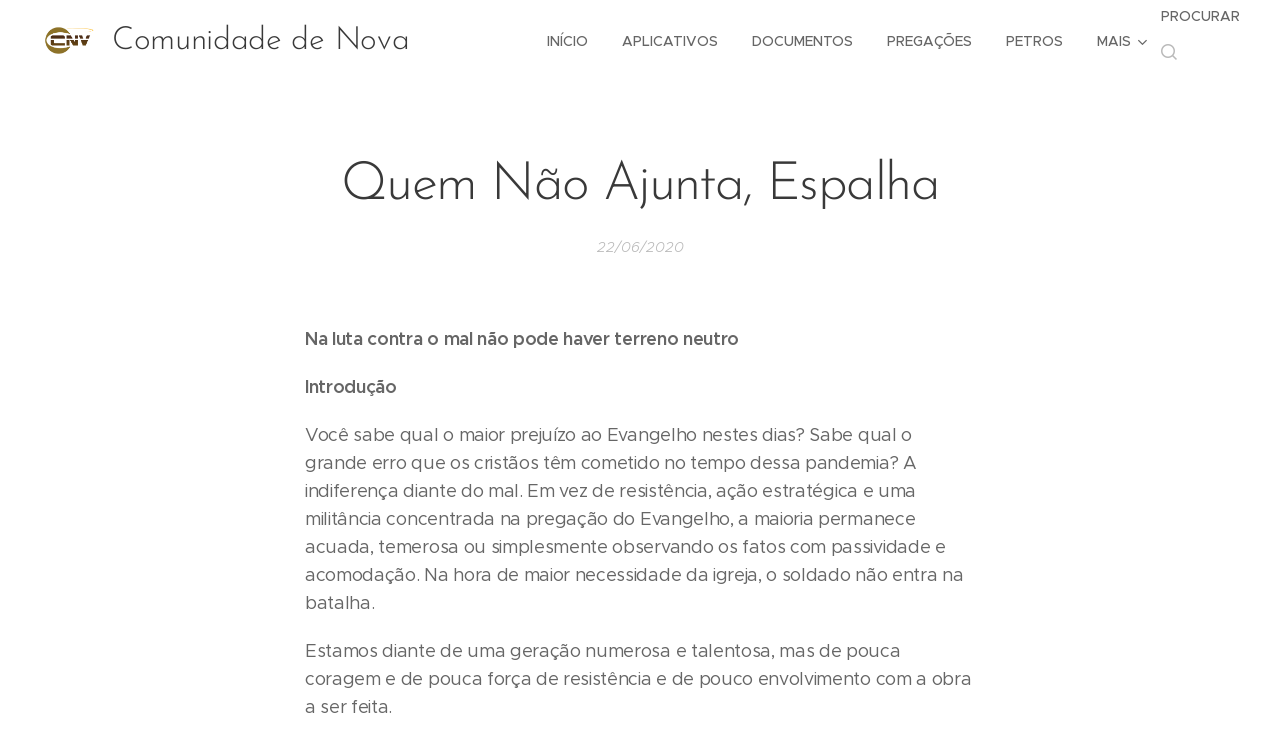

--- FILE ---
content_type: text/html; charset=UTF-8
request_url: https://www.novavida.net/l/quem-nao-ajunta-espalha/
body_size: 22229
content:
<!DOCTYPE html>
<html class="no-js" prefix="og: https://ogp.me/ns#" lang="pt-br">
<head><link rel="preconnect" href="https://duyn491kcolsw.cloudfront.net" crossorigin><link rel="preconnect" href="https://fonts.gstatic.com" crossorigin><meta charset="utf-8"><link rel="shortcut icon" href="https://244c70757b.clvaw-cdnwnd.com/17a2325d867ed6adc4bc9168beb910c1/200001633-f278bf278e/favicon3.ico?ph=244c70757b"><link rel="apple-touch-icon" href="https://244c70757b.clvaw-cdnwnd.com/17a2325d867ed6adc4bc9168beb910c1/200001633-f278bf278e/favicon3.ico?ph=244c70757b"><link rel="icon" href="https://244c70757b.clvaw-cdnwnd.com/17a2325d867ed6adc4bc9168beb910c1/200001633-f278bf278e/favicon3.ico?ph=244c70757b">
    <meta http-equiv="X-UA-Compatible" content="IE=edge">
    <title>Quem Não Ajunta, Espalha :: novavida</title>
    <meta name="viewport" content="width=device-width,initial-scale=1">
    <meta name="msapplication-tap-highlight" content="no">
    
    <link href="https://duyn491kcolsw.cloudfront.net/files/0r/0rk/0rklmm.css?ph=244c70757b" media="print" rel="stylesheet">
    <link href="https://duyn491kcolsw.cloudfront.net/files/2e/2e5/2e5qgh.css?ph=244c70757b" media="screen and (min-width:100000em)" rel="stylesheet" data-type="cq" disabled>
    <link rel="stylesheet" href="https://duyn491kcolsw.cloudfront.net/files/3b/3b5/3b5edh.css?ph=244c70757b"><link rel="stylesheet" href="https://duyn491kcolsw.cloudfront.net/files/2t/2tx/2txvmx.css?ph=244c70757b" media="screen and (min-width:37.5em)"><link rel="stylesheet" href="https://duyn491kcolsw.cloudfront.net/files/2v/2vp/2vpyx8.css?ph=244c70757b" data-wnd_color_scheme_file=""><link rel="stylesheet" href="https://duyn491kcolsw.cloudfront.net/files/34/34q/34qmjb.css?ph=244c70757b" data-wnd_color_scheme_desktop_file="" media="screen and (min-width:37.5em)" disabled=""><link rel="stylesheet" href="https://duyn491kcolsw.cloudfront.net/files/11/11j/11ja3o.css?ph=244c70757b" data-wnd_additive_color_file=""><link rel="stylesheet" href="https://duyn491kcolsw.cloudfront.net/files/1p/1pz/1pz926.css?ph=244c70757b" data-wnd_typography_file=""><link rel="stylesheet" href="https://duyn491kcolsw.cloudfront.net/files/1q/1qi/1qidly.css?ph=244c70757b" data-wnd_typography_desktop_file="" media="screen and (min-width:37.5em)" disabled=""><script>(()=>{let e=!1;const t=()=>{if(!e&&window.innerWidth>=600){for(let e=0,t=document.querySelectorAll('head > link[href*="css"][media="screen and (min-width:37.5em)"]');e<t.length;e++)t[e].removeAttribute("disabled");e=!0}};t(),window.addEventListener("resize",t),"container"in document.documentElement.style||fetch(document.querySelector('head > link[data-type="cq"]').getAttribute("href")).then((e=>{e.text().then((e=>{const t=document.createElement("style");document.head.appendChild(t),t.appendChild(document.createTextNode(e)),import("https://duyn491kcolsw.cloudfront.net/client/js.polyfill/container-query-polyfill.modern.js").then((()=>{let e=setInterval((function(){document.body&&(document.body.classList.add("cq-polyfill-loaded"),clearInterval(e))}),100)}))}))}))})()</script>
<link rel="preload stylesheet" href="https://duyn491kcolsw.cloudfront.net/files/2m/2m8/2m8msc.css?ph=244c70757b" as="style"><meta name="description" content="Na luta contra o mal não pode haver terreno neutro"><meta name="keywords" content=""><meta name="generator" content="Webnode 2"><meta name="apple-mobile-web-app-capable" content="no"><meta name="apple-mobile-web-app-status-bar-style" content="black"><meta name="format-detection" content="telephone=no">



<meta property="og:url" content="https://novavida.net/l/quem-nao-ajunta-espalha/"><meta property="og:title" content="Quem Não Ajunta, Espalha :: novavida"><meta property="og:type" content="article"><meta property="og:description" content="Na luta contra o mal não pode haver terreno neutro"><meta property="og:site_name" content="novavida"><meta property="og:image" content="https://244c70757b.clvaw-cdnwnd.com/17a2325d867ed6adc4bc9168beb910c1/200000067-59ed559ed8/700/ajuntar.jpg?ph=244c70757b"><meta property="og:article:published_time" content="2020-06-22T00:00:00+0200"><meta property="fb:app_id" content="225951590755638"><meta name="robots" content="index,follow"><link rel="canonical" href="https://www.novavida.net/l/quem-nao-ajunta-espalha/"><script>window.checkAndChangeSvgColor=function(c){try{var a=document.getElementById(c);if(a){c=[["border","borderColor"],["outline","outlineColor"],["color","color"]];for(var h,b,d,f=[],e=0,m=c.length;e<m;e++)if(h=window.getComputedStyle(a)[c[e][1]].replace(/\s/g,"").match(/^rgb[a]?\(([0-9]{1,3}),([0-9]{1,3}),([0-9]{1,3})/i)){b="";for(var g=1;3>=g;g++)b+=("0"+parseInt(h[g],10).toString(16)).slice(-2);"0"===b.charAt(0)&&(d=parseInt(b.substr(0,2),16),d=Math.max(16,d),b=d.toString(16)+b.slice(-4));f.push(c[e][0]+"="+b)}if(f.length){var k=a.getAttribute("data-src"),l=k+(0>k.indexOf("?")?"?":"&")+f.join("&");a.src!=l&&(a.src=l,a.outerHTML=a.outerHTML)}}}catch(n){}};</script><script>
		window._gtmDataLayer = window._gtmDataLayer || [];
		(function(w,d,s,l,i){w[l]=w[l]||[];w[l].push({'gtm.start':new Date().getTime(),event:'gtm.js'});
		var f=d.getElementsByTagName(s)[0],j=d.createElement(s),dl=l!='dataLayer'?'&l='+l:'';
		j.async=true;j.src='https://www.googletagmanager.com/gtm.js?id='+i+dl;f.parentNode.insertBefore(j,f);})
		(window,document,'script','_gtmDataLayer','GTM-542MMSL');</script></head>
<body class="l wt-blogpost ac-h ac-i ac-n l-default l-d-none b-btn-fr b-btn-s-m b-btn-dn b-btn-bw-1 img-d-n img-t-o img-h-z line-solid b-e-ds lbox-d c-s-n hn-tbg wnd-s-i  wnd-fe"><noscript>
				<iframe
				 src="https://www.googletagmanager.com/ns.html?id=GTM-542MMSL"
				 height="0"
				 width="0"
				 style="display:none;visibility:hidden"
				 >
				 </iframe>
			</noscript>

<div class="wnd-page l-page cs-gray ac-brick t-t-fs-m t-t-fw-m t-t-sp-n t-t-d-n t-s-fs-s t-s-fw-m t-s-sp-n t-s-d-n t-p-fs-m t-p-fw-m t-p-sp-n t-h-fs-s t-h-fw-m t-h-sp-n t-bq-fs-m t-bq-fw-m t-bq-sp-n t-bq-d-q t-btn-fw-l t-nav-fw-l t-pd-fw-s t-nav-tt-u">
    <div class="l-w t cf t-29">
        <div class="l-bg cf">
            <div class="s-bg-l">
                
                
            </div>
        </div>
        <header class="l-h cf">
            <div class="sw cf">
	<div class="sw-c cf"><section data-space="true" class="s s-hn s-hn-default wnd-mt-classic wnd-na-c logo-classic sc-none   wnd-w-wide wnd-nh-m hn-no-bg sc-w   wnd-nav-sticky menu-delimiters-doublepipe">
	<div class="s-w">
		<div class="s-o">

			<div class="s-bg">
                <div class="s-bg-l">
                    
                    
                </div>
			</div>

			<div class="h-w h-f wnd-fixed">

				<div class="n-l">
					<div class="s-c menu-nav">
						<div class="logo-block">
							<div class="b b-l logo logo-default logo-nb josefin-sans wnd-logo-with-text wnd-iar-1-1 logo-32 b-ls-l" id="wnd_LogoBlock_666341" data-wnd_mvc_type="wnd.fe.LogoBlock">
	<div class="b-l-c logo-content">
		<a class="b-l-link logo-link" href="/home/">

			<div class="b-l-image logo-image">
				<div class="b-l-image-w logo-image-cell">
                    <picture><source type="image/webp" srcset="https://244c70757b.clvaw-cdnwnd.com/17a2325d867ed6adc4bc9168beb910c1/200001150-b5349b534d/450/oficial.webp?ph=244c70757b 450w, https://244c70757b.clvaw-cdnwnd.com/17a2325d867ed6adc4bc9168beb910c1/200001150-b5349b534d/700/oficial.webp?ph=244c70757b 560w, https://244c70757b.clvaw-cdnwnd.com/17a2325d867ed6adc4bc9168beb910c1/200001150-b5349b534d/oficial.webp?ph=244c70757b 560w" sizes="(min-width: 600px) 450px, (min-width: 360px) calc(100vw * 0.8), 100vw" ><img src="https://244c70757b.clvaw-cdnwnd.com/17a2325d867ed6adc4bc9168beb910c1/200000015-a3783a3785/oficial.png?ph=244c70757b" alt="" width="560" height="420" class="wnd-logo-img" ></picture>
				</div>
			</div>

			

			<div class="b-l-br logo-br"></div>

			<div class="b-l-text logo-text-wrapper">
				<div class="b-l-text-w logo-text">
					<span class="b-l-text-c logo-text-cell">Comunidade de Nova Vida Vida</span>
				</div>
			</div>

		</a>
	</div>
</div>
						</div>

						<div id="menu-slider">
							<div id="menu-block">
								<nav id="menu"><div class="menu-font menu-wrapper">
	<a href="#" class="menu-close" rel="nofollow" title="Close Menu"></a>
	<ul role="menubar" aria-label="Menu" class="level-1">
		<li role="none" class="wnd-homepage">
			<a class="menu-item" role="menuitem" href="/home/"><span class="menu-item-text">Início</span></a>
			
		</li><li role="none">
			<a class="menu-item" role="menuitem" href="/aplicativos/"><span class="menu-item-text">Aplicativos</span></a>
			
		</li><li role="none">
			<a class="menu-item" role="menuitem" href="/documentos/"><span class="menu-item-text">Documentos</span></a>
			
		</li><li role="none">
			<a class="menu-item" role="menuitem" href="/estudos/"><span class="menu-item-text">Pregações</span></a>
			
		</li><li role="none">
			<a class="menu-item" role="menuitem" href="/petros/"><span class="menu-item-text">Petros</span></a>
			
		</li><li role="none">
			<a class="menu-item" role="menuitem" href="/podcast/"><span class="menu-item-text">Podcast</span></a>
			
		</li><li role="none">
			<a class="menu-item" role="menuitem" href="/projeto-filipe/"><span class="menu-item-text">Projeto Filipe</span></a>
			
		</li><li role="none">
			<a class="menu-item" role="menuitem" href="/radio/"><span class="menu-item-text">Rádio</span></a>
			
		</li><li role="none">
			<a class="menu-item" role="menuitem" href="/copia-de-estudos/"><span class="menu-item-text">Universidade da Fé</span></a>
			
		</li><li role="none">
			<a class="menu-item" role="menuitem" href="/detalhes/"><span class="menu-item-text">Detalhes</span></a>
			
		</li><li role="none">
			<a class="menu-item" role="menuitem" href="/fotos/"><span class="menu-item-text">Fotos</span></a>
			
		</li><li role="none">
			<a class="menu-item" role="menuitem" href="/membresia/"><span class="menu-item-text">Membresia</span></a>
			
		</li><li role="none">
			<a class="menu-item" role="menuitem" href="/super2025/"><span class="menu-item-text">Super2025</span></a>
			
		</li><li role="none">
			<a class="menu-item" role="menuitem" href="/contato/"><span class="menu-item-text">Contato</span></a>
			
		</li><li role="none">
			<a class="menu-item" role="menuitem" href="/doacao/"><span class="menu-item-text">Doação</span></a>
			
		</li>
	</ul>
	<span class="more-text">Mais</span>
</div></nav>
							</div>
						</div>

						<div class="cart-and-mobile">
							<div class="search">
    <div class="search-app"></div>
</div>
							

							<div id="menu-mobile">
								<a href="#" id="menu-submit"><span></span>Menu</a>
							</div>
						</div>

					</div>
				</div>

			</div>

		</div>
	</div>
</section></div>
</div>
        </header>
        <main class="l-m cf">
            <div class="sw cf">
	<div class="sw-c cf"><section data-space="true" class="s s-hm s-hm-bdh s-bdh cf sc-w   wnd-w-narrow wnd-s-normal wnd-h-auto wnd-nh-m wnd-p-cc hn-no-bg hn-default">
    <div class="s-w cf">
	    <div class="s-o cf">
	        <div class="s-bg cf">
                <div class="s-bg-l">
                    
                    
                </div>
	        </div>
	        <div class="h-c s-c cf">
		        <div class="s-bdh-c b b-s-l b-s-r b-cs cf">
			        <div class="s-bdh-w">
			            <h1 class="s-bdh-t"><div class="ld">
	<span class="ld-c">Quem Não Ajunta, Espalha</span>
</div></h1>
			            <span class="s-bdh-d"><div class="ld">
	<span class="ld-c">22/06/2020</span>
</div></span>
			        </div>
		        </div>
	        </div>
	    </div>
    </div>
</section><section class="s s-basic cf sc-w   wnd-w-narrow wnd-s-normal wnd-h-auto" data-wnd_brightness="0" data-wnd_last_section>
	<div class="s-w cf">
		<div class="s-o s-fs cf">
			<div class="s-bg cf">
				<div class="s-bg-l">
                    
					
				</div>
			</div>
			<div class="s-c s-fs cf">
				<div class="ez cf wnd-no-cols">
	<div class="ez-c"><div class="b b-text cf">
	<div class="b-c b-text-c b-s b-s-t60 b-s-b60 b-cs cf"><p id="wnd_TextBlock_784817_inner_0" data-wnd_is_separable="1" data-wnd_separable_index="0" data-wnd_separable_id="wnd_TextBlock_784817"><strong>Na luta contra o mal
não pode haver terreno neutro</strong></p><p id="wnd_TextBlock_784817_inner_1" data-wnd_is_separable="1" data-wnd_separable_index="1" data-wnd_separable_id="wnd_TextBlock_784817"><strong>Introdução</strong></p><p id="wnd_TextBlock_784817_inner_2" data-wnd_is_separable="1" data-wnd_separable_index="2" data-wnd_separable_id="wnd_TextBlock_784817">Você sabe qual o maior prejuízo ao Evangelho nestes
dias?  Sabe qual o grande erro que os
cristãos têm cometido no tempo dessa pandemia? A indiferença diante do mal. Em
vez de resistência, ação estratégica e uma militância concentrada na pregação
do Evangelho, a maioria permanece acuada, temerosa ou simplesmente observando
os fatos com passividade e acomodação.  Na
hora de maior necessidade da igreja, o soldado não entra na batalha.</p><p id="wnd_TextBlock_784817_inner_3" data-wnd_is_separable="1" data-wnd_separable_index="3" data-wnd_separable_id="wnd_TextBlock_784817">Estamos diante de uma geração numerosa e talentosa, mas de
pouca coragem e de pouca força de resistência e de pouco envolvimento com a
obra a ser feita.</p></div>
</div><div class="b-img b-img-default b b-s cf wnd-orientation-portrait wnd-type-image img-s-n" style="margin-left:34.71%;margin-right:34.71%;" id="wnd_ImageBlock_16052">
	<div class="b-img-w">
		<div class="b-img-c" style="padding-bottom:114.77%;text-align:center;">
            <picture><source type="image/webp" srcset="https://244c70757b.clvaw-cdnwnd.com/17a2325d867ed6adc4bc9168beb910c1/200001136-110ae110b1/450/ajuntar.webp?ph=244c70757b 392w, https://244c70757b.clvaw-cdnwnd.com/17a2325d867ed6adc4bc9168beb910c1/200001136-110ae110b1/700/ajuntar.webp?ph=244c70757b 610w, https://244c70757b.clvaw-cdnwnd.com/17a2325d867ed6adc4bc9168beb910c1/200001136-110ae110b1/ajuntar.webp?ph=244c70757b 1022w" sizes="100vw" ><img id="wnd_ImageBlock_16052_img" src="https://244c70757b.clvaw-cdnwnd.com/17a2325d867ed6adc4bc9168beb910c1/200000067-59ed559ed8/ajuntar.jpg?ph=244c70757b" alt="" width="1022" height="1173" loading="lazy" style="top:0%;left:0%;width:100%;height:100%;position:absolute;" ></picture>
			</div>
		
	</div>
</div><div class="b b-text cf">
	<div class="b-c b-text-c b-s b-s-t60 b-s-b60 b-cs cf"><p><br></p><p>Continuo afirmando...</p><p><em>O que mais me incomoda não são os gritos do Inferno, mas o silêncio da
igreja. O que mais me angustia não é o avanço das trevas, mas a inércia da
igreja. <strong>Benneden</strong></em></p><p>Onde estão os homens de bem? Onde estão os profetas do
SENHOR? Onde estão os valentes guerreiros da fé?</p><p>Em Apocalipse 3:16, há uma séria advertência de Jesus aos que
vivem na indiferença: "Porque não és frio nem quente, vomitar-te-ei da minha boca".</p><p>Não podemos ser silenciosos e nem acomodados enquanto o mal
avança a passos gigantescos destruindo os marcos da igreja de Cristo. Não
podemos permanecer acomodados com o sistema vigente. Algo precisa ser feito.</p><p>Aqueles que nada fazem contra o mal, na verdade, participam
dele por meio da omissão, do silêncio e da acomodação.</p><p>Na luta contra o mal não pode haver terreno neutro. </p><p><em>Aquele que não é por
mim é contra mim e aquele que não ajunta comigo, espalha. (Mt 12: 30).</em></p><p>É lamentável a vida de um homem que se torna absolutamente acomodado
com a situação ao redor e satisfeito com as suas ações, ao ponto de não restar nenhum
desejo de fazer algo relevante em prol do Reino de Deus. </p><p>O que você fez para Deus durante esse tempo de pandemia?</p><p>Que atos de misericórdia e sacrifícios você fez?</p><p>Tome uma posição! Faça algo.</p><p>Onde estão os homens que têm a coragem e a disposição de
Josué?</p><p>Nada é mais prejudicial para a igreja comprada pelo sangue do
Senhor do que para os homens de bem não fazerem nada no combate ao erro e ao
mal. </p><ul><li>Será
que os homens de bem estão "lutando fervorosamente pela fé que foi de uma vez
por todas entregue aos santos" (Judas 3)?</li><li>Será
que os homens de bem calarão a boca daqueles que "subvertem famílias inteiras, ensinando
coisas que não deveriam, por uma causa desonesta" (Tt 1:11).</li><li>Será
que homens de bem serão capazes de dizer: "Eu lutei bem, terminei minha missão,
guardei a fé: A partir de então me foi apresentada uma coroa de justiça, que o
Senhor, o justo juiz, me darei naquele dia: e não somente a mim, mas a todos os
que amam o seu aparecimento "(2 Tim. 4: 7-8)?</li></ul><p>Estaremos ociosos enquanto o comunismo infiltra-se na igreja,
ou estaremos na resistência? </p><p>"Então procurei um homem entre eles que fizesse um muro, e ficasse
na brecha diante de Mim em favor da terra que eu não deveria destruí-lo; mas
não encontrei ninguém "(Eze. 22:30). </p><p>E Hoje? Será que o ETERNO Deus, o Todo-Poderoso encontrará um
homem que fique na brecha da intercessão e mantenha sua base na verdade - e
somente na verdade? </p><p>Aqueles que nada fazem contra o mal, na verdade, participam
dele por meio do silêncio e da acomodação.</p><p>Amado, fé sem obras é como "conhecimento sem a prática" -
isso é imputado ao homem como um pecado de omissão. </p><p>A
transgressão  à Lei de Deus acontece de
duas formas:</p><ul><li>Pecado de Omissão
- Não fazer o que é da vontade de Deus - Desobediência, independência,
insubmissão, desprezo, inércia, acomodação e todas as suas ramificações;</li><li>Pecado de
Comissão - Fazer o que Deus proíbe - Rebelião, desobediência, oposição e todas
as suas ramificações.</li></ul><p><strong>Por que a acomodação é tão perigosa
para o crente?</strong></p><ul><li>Porque  ela nos deixa preguiçosos, indiferentes,
parados, espiritualmente apagados e fora da batalha;</li><li>Porque  ela nos deixa desatentos e enfraquecidos; perdemos espaço para o inimigo e passamos a ter uma vida espiritual medíocre;</li><li>Porque ela nos deixa conformados com
a situação;</li><li>Porque perdemos os galardões que Deus
tem preparado para nós na sua vinda gloriosa.</li></ul><p><em>Importa que façamos as
obras daquele que me enviou, enquanto é dia; vem a noite, quando ninguém pode
trabalhar. Jo 9:4</em></p><p><strong>Deus Desperta o Acomodado</strong></p><p>"Levanta-te
dentre os mortos" - Ef 5:14</p><ul><li>Deus vê o acomodado "inerte, parado,
morto" dentro de uma cova.</li><li>Deus desperta, convoca... Não é do
interesse de Jesus que os seus discípulos fiquem dormindo em tempo de batalha.</li></ul><p><em>I Tessalonicenses 5:6 -
não durmamos, pois, como os demais, antes vigiemos e sejamos sóbrios.</em></p><p>Cova é lugar de mortos, preparado para mortos e não para
crentes vivos em Jesus Cristo. É preciso  despertar-se urgentemente e sair dessa
condição de morto: parado, acomodado, indiferente ao avanço do mal. </p><p><strong>O Sair da Acomodação Traz Bênção</strong></p><p>"E Cristo te
iluminará". Ef 5:14; João 15:5. I João 2:27.</p><p>Quem obedece
ao despertamento de Deus e sai da cova, tem a promessa de receber a
"iluminação", o entendimento, a revelação divina.</p><ul><li>Assim despertados somos abençoados
com o entendimento que vem de Deus.</li><li>Assim despertados podemos despertar
outros.</li><li>Assim despertados podemos trabalhar
para Deus.</li><li>Assim despertados podemos pregar o
Evangelho.</li><li>Assim despertados podemos aguardar a
vinda Jesus, orando, vigiando e trabalhando, sabendo que estaremos preparados
para receber o REI.</li></ul><p>Não sabe por onde começar? Simplesmente saia da cova.
Levante-se e com o que Deus lhe Deus (e você sabe o que é) comece a trabalhar;
faça alguma coisa relevante em prol do Reino de Deus. </p><p><strong>Conclusão</strong></p><p>Mão no Arado
porque há muito que fazer!</p><p>Saia da Inércia, resista ao mal que avança, envolva-se na
Obra. Faça Valer a Pena a sua vida. </p><p><em>"Portanto, meus amados
irmãos, sede firmes e constantes, sempre abundantes na obra do Senhor, sabendo
que o vosso trabalho não é vão no Senhor" (1 Coríntios 15:58). </em></p><p>Saia da plateia entre em cena e faça acontecer.</p><p>Lembre-se: </p><p>
























































</p><p><em>Na luta contra o mal
não pode haver terreno neutro. Aquele que não é por mim é contra mim e aquele
que não ajunta comigo, espalha. (Mt 12: 30s).</em></p></div>
</div></div>
</div>
			</div>
		</div>
	</div>
</section></div>
</div>
<div class="s-bdf b-s b-s-t200 b-cs " data-wnd_social_buttons="true">
	<div class="s-bdf-share b-s-b200"><div id="fb-root"></div><script src="https://connect.facebook.net/pt_BR/sdk.js#xfbml=1&amp;version=v5.0&amp;appId=225951590755638&amp;autoLogAppEvents=1" async defer crossorigin="anonymous"></script><div style="margin-right: 20px" class="fb-share-button" data-href="https://www.novavida.net/l/quem-nao-ajunta-espalha/" data-layout="button" data-size="large"><a class="fb-xfbml-parse-ignore" target="_blank" href="https://www.facebook.com/sharer/sharer.php?u=https%3A%2F%2Fwww.novavida.net%2Fl%2Fquem-nao-ajunta-espalha%2F&amp;src=sdkpreparse">Share</a></div><a href="https://twitter.com/share" class="twitter-share-button" data-size="large">Tweet</a><script>window.twttr=function(t,e,r){var n,i=t.getElementsByTagName(e)[0],w=window.twttr||{};return t.getElementById(r)?w:((n=t.createElement(e)).id=r,n.src="https://platform.twitter.com/widgets.js",i.parentNode.insertBefore(n,i),w._e=[],w.ready=function(t){w._e.push(t)},w)}(document,"script","twitter-wjs");</script></div>
	<div class="s-bdf-comments"><div id="wnd-fb-comments" class="fb-comments" data-href="https://www.novavida.net/l/quem-nao-ajunta-espalha/" data-numposts="5" data-colorscheme="light"></div></div>
	<div class="s-bdf-html"></div>
</div>

        </main>
        <footer class="l-f cf">
            <div class="sw cf">
	<div class="sw-c cf"><section data-wn-border-element="s-f-border" class="s s-f s-f-basic s-f-simple sc-d   wnd-w-narrow wnd-s-higher">
	<div class="s-w">
		<div class="s-o">
			<div class="s-bg">
                <div class="s-bg-l">
                    
                    
                </div>
			</div>
			<div class="s-c s-f-l-w s-f-border">
				<div class="s-f-l b-s b-s-t0 b-s-b0">
					<div class="s-f-l-c s-f-l-c-first">
						<div class="s-f-cr"><span class="it b link">
	<span class="it-c">© 2020 www.novavidanet.com / Espiritualidade &amp; Excelência</span>
</span></div>
						<div class="s-f-sf">
                            <span class="sf b">
<span class="sf-content sf-c link">Desenvolvido por <a href="https://www.webnode.com.br/?utm_source=text&amp;utm_medium=footer&amp;utm_content=wnd2&amp;utm_campaign=signature" rel="nofollow" target="_blank">Webnode</a></span>
</span>
                            
                            
                            
                            
                        </div>
					</div>
					<div class="s-f-l-c s-f-l-c-last">
						<div class="s-f-lang lang-select cf">
	
</div>
					</div>
                    <div class="s-f-l-c s-f-l-c-currency">
                        <div class="s-f-ccy ccy-select cf">
	
</div>
                    </div>
				</div>
			</div>
		</div>
	</div>
</section></div>
</div>
        </footer>
    </div>
    
</div>


<script src="https://duyn491kcolsw.cloudfront.net/files/10/10q/10qvh4.js?ph=244c70757b" crossorigin="anonymous" type="module"></script><script>document.querySelector(".wnd-fe")&&[...document.querySelectorAll(".c")].forEach((e=>{const t=e.querySelector(".b-text:only-child");t&&""===t.querySelector(".b-text-c").innerText&&e.classList.add("column-empty")}))</script>


<script src="https://duyn491kcolsw.cloudfront.net/client.fe/js.compiled/lang.pt-br.2038.js?ph=244c70757b" crossorigin="anonymous"></script><script src="https://duyn491kcolsw.cloudfront.net/client.fe/js.compiled/compiled.multi.2-2152.js?ph=244c70757b" crossorigin="anonymous"></script><script>var wnd = wnd || {};wnd.$data = {"image_content_items":{"wnd_ThumbnailBlock_636699":{"id":"wnd_ThumbnailBlock_636699","type":"wnd.pc.ThumbnailBlock"},"wnd_Section_default_99139":{"id":"wnd_Section_default_99139","type":"wnd.pc.Section"},"wnd_ImageBlock_16052":{"id":"wnd_ImageBlock_16052","type":"wnd.pc.ImageBlock"},"wnd_LogoBlock_666341":{"id":"wnd_LogoBlock_666341","type":"wnd.pc.LogoBlock"},"wnd_FooterSection_footer_657993":{"id":"wnd_FooterSection_footer_657993","type":"wnd.pc.FooterSection"}},"svg_content_items":{"wnd_ImageBlock_16052":{"id":"wnd_ImageBlock_16052","type":"wnd.pc.ImageBlock"},"wnd_LogoBlock_666341":{"id":"wnd_LogoBlock_666341","type":"wnd.pc.LogoBlock"}},"content_items":[],"eshopSettings":{"ESHOP_SETTINGS_DISPLAY_ADDITIONAL_VAT":false,"ESHOP_SETTINGS_DISPLAY_PRICE_WITHOUT_VAT":false,"ESHOP_SETTINGS_DISPLAY_SHIPPING_COST":false},"project_info":{"isMultilanguage":false,"isMulticurrency":false,"eshop_tax_enabled":"1","country_code":"","contact_state":"","eshop_tax_type":"VAT","eshop_discounts":true,"graphQLURL":"https:\/\/novavida.net\/servers\/graphql\/","iubendaSettings":{"cookieBarCode":"","cookiePolicyCode":"","privacyPolicyCode":"","termsAndConditionsCode":""}}};</script><script>wnd.$system = {"fileSystemType":"aws_s3","localFilesPath":"https:\/\/www.novavida.net\/_files\/","awsS3FilesPath":"https:\/\/244c70757b.clvaw-cdnwnd.com\/17a2325d867ed6adc4bc9168beb910c1\/","staticFiles":"https:\/\/duyn491kcolsw.cloudfront.net\/files","isCms":false,"staticCDNServers":["https:\/\/duyn491kcolsw.cloudfront.net\/"],"fileUploadAllowExtension":["jpg","jpeg","jfif","png","gif","bmp","ico","svg","webp","tiff","pdf","doc","docx","ppt","pptx","pps","ppsx","odt","xls","xlsx","txt","rtf","mp3","wma","wav","ogg","amr","flac","m4a","3gp","avi","wmv","mov","mpg","mkv","mp4","mpeg","m4v","swf","gpx","stl","csv","xml","txt","dxf","dwg","iges","igs","step","stp"],"maxUserFormFileLimit":4194304,"frontendLanguage":"pt-br","backendLanguage":"pt-br","frontendLanguageId":"1","page":{"id":50000001,"identifier":"l","template":{"id":200000588,"styles":{"typography":"t-29_new","scheme":"cs-gray","additiveColor":"ac-brick","acHeadings":true,"acSubheadings":false,"acIcons":true,"acOthers":false,"imageStyle":"img-d-n","imageHover":"img-h-z","imageTitle":"img-t-o","buttonStyle":"b-btn-fr","buttonSize":"b-btn-s-m","buttonDecoration":"b-btn-dn","buttonBorders":"b-btn-bw-1","lineStyle":"line-solid","lightboxStyle":"lbox-d","background":{"default":null},"backgroundSettings":{"default":""},"eshopGridItemStyle":"b-e-ds","eshopGridItemAlign":"b-e-c","columnSpaces":"c-s-n","acMenu":true,"layoutType":"l-default","layoutDecoration":"l-d-none","formStyle":"default","menuType":"","menuStyle":"menu-delimiters-doublepipe","sectionWidth":"wnd-w-narrow","sectionSpace":"wnd-s-normal","typoTitleSizes":"t-t-fs-m","typoTitleWeights":"t-t-fw-m","typoTitleSpacings":"t-t-sp-n","typoTitleDecorations":"t-t-d-n","typoHeadingSizes":"t-h-fs-s","typoHeadingWeights":"t-h-fw-m","typoHeadingSpacings":"t-h-sp-n","typoSubtitleSizes":"t-s-fs-s","typoSubtitleWeights":"t-s-fw-m","typoSubtitleSpacings":"t-s-sp-n","typoSubtitleDecorations":"t-s-d-n","typoParagraphSizes":"t-p-fs-m","typoParagraphWeights":"t-p-fw-m","typoParagraphSpacings":"t-p-sp-n","typoBlockquoteSizes":"t-bq-fs-m","typoBlockquoteWeights":"t-bq-fw-m","typoBlockquoteSpacings":"t-bq-sp-n","typoBlockquoteDecorations":"t-bq-d-q","buttonWeight":"t-btn-fw-l","menuWeight":"t-nav-fw-l","productWeight":"t-pd-fw-s","searchStyle":"wnd-s-i","menuTextTransform":"t-nav-tt-u","headerBarStyle":"","headerType":"one_claim"}},"layout":"blog_detail","name":"Quem N\u00e3o Ajunta, Espalha","html_title":null,"language":"pt-br","langId":1,"isHomepage":false,"meta_description":null,"meta_keywords":null,"header_code":null,"footer_code":null,"styles":null,"countFormsEntries":[]},"listingsPrefix":"\/l\/","productPrefix":"\/p\/","cartPrefix":"\/cart\/","checkoutPrefix":"\/checkout\/","searchPrefix":"\/search\/","isCheckout":false,"isEshop":false,"hasBlog":true,"isProductDetail":false,"isListingDetail":true,"listing_page":{"id":200000015,"template_id":50000000,"link":"\/blog\/","identifier":"quem-nao-ajunta-espalha"},"hasEshopAnalytics":false,"gTagId":null,"gAdsId":null,"format":{"be":{"DATE_TIME":{"mask":"%d\/%m\/%Y %H:%M","regexp":"^(((0?[1-9]|[1,2][0-9]|3[0,1])\\\/(0?[1-9]|1[0-2])\\\/[0-9]{1,4})(( [0-1][0-9]| 2[0-3]):[0-5][0-9])?|(([0-9]{4}(0[1-9]|1[0-2])(0[1-9]|[1,2][0-9]|3[0,1])(0[0-9]|1[0-9]|2[0-3])[0-5][0-9][0-5][0-9])))?$"},"DATE":{"mask":"%d\/%m\/%Y","regexp":"^((0?[1-9]|[1,2][0-9]|3[0,1])\\\/(0?[1-9]|1[0-2])\\\/[0-9]{1,4})$"},"CURRENCY":{"mask":{"point":",","thousands":".","decimals":2,"mask":"%s","zerofill":true}}},"fe":{"DATE_TIME":{"mask":"%d\/%m\/%Y %H:%M","regexp":"^(((0?[1-9]|[1,2][0-9]|3[0,1])\\\/(0?[1-9]|1[0-2])\\\/[0-9]{1,4})(( [0-1][0-9]| 2[0-3]):[0-5][0-9])?|(([0-9]{4}(0[1-9]|1[0-2])(0[1-9]|[1,2][0-9]|3[0,1])(0[0-9]|1[0-9]|2[0-3])[0-5][0-9][0-5][0-9])))?$"},"DATE":{"mask":"%d\/%m\/%Y","regexp":"^((0?[1-9]|[1,2][0-9]|3[0,1])\\\/(0?[1-9]|1[0-2])\\\/[0-9]{1,4})$"},"CURRENCY":{"mask":{"point":",","thousands":".","decimals":2,"mask":"%s","zerofill":true}}}},"e_product":null,"listing_item":{"id":200000522,"name":"Quem N\u00e3o Ajunta, Espalha","identifier":"quem-nao-ajunta-espalha","date":"20200622000000","meta_description":null,"meta_keywords":null,"html_title":null,"styles":null,"content_items":{"wnd_PerexBlock_379487":{"type":"wnd.pc.PerexBlock","id":"wnd_PerexBlock_379487","context":"page","text":"\u003Cp\u003E\u003Cstrong\u003ENa luta contra o mal n\u00e3o pode haver terreno neutro\u003C\/strong\u003E\u003C\/p\u003E"},"wnd_ThumbnailBlock_636699":{"type":"wnd.pc.ThumbnailBlock","id":"wnd_ThumbnailBlock_636699","context":"page","style":{"background":{"default":{"default":"wnd-background-image"}},"backgroundSettings":{"default":{"default":{"id":200000067,"src":"200000067-59ed559ed8\/ajuntar.jpg","dataType":"filesystem_files","width":1022,"height":1173,"mediaType":"myImages","mime":"image\/jpeg","alternatives":{"image\/webp":{"id":200001136,"src":"200001136-110ae110b1\/ajuntar.webp","dataType":"filesystem_files","width":"1022","height":"1173","mime":"image\/webp"}}}}}},"refs":{"filesystem_files":[{"filesystem_files.id":200000067}]}},"wnd_SectionWrapper_879515":{"type":"wnd.pc.SectionWrapper","id":"wnd_SectionWrapper_879515","context":"page","content":["wnd_BlogDetailHeaderSection_blog_detail_header_201909","wnd_Section_default_99139"]},"wnd_BlogDetailHeaderSection_blog_detail_header_201909":{"id":"wnd_BlogDetailHeaderSection_blog_detail_header_201909","type":"wnd.pc.BlogDetailHeaderSection","contentIdentifier":"blog_detail_header","context":"page","content":{"default":["wnd_ListingDataBlock_796429","wnd_ListingDataBlock_631575"],"default_box":["wnd_ListingDataBlock_796429","wnd_ListingDataBlock_631575"]},"contentMap":{"wnd.pc.ListingDataBlock":{"name":"wnd_ListingDataBlock_796429","date":"wnd_ListingDataBlock_631575"}},"style":{"sectionColor":{"default":"sc-w"},"sectionWidth":{"default":"wnd-w-narrow"},"sectionSpace":{"default":"wnd-s-normal"},"sectionHeight":{"default":"wnd-h-auto"},"sectionPosition":{"default":"wnd-p-cc"}},"variant":{"default":"default"}},"wnd_StyledInlineTextBlock_675446":{"type":"wnd.pc.StyledInlineTextBlock","id":"wnd_StyledInlineTextBlock_675446","context":"page","code":"{PAGE_NAME}","style":{"class":"","cssClasses":{"color":"claim-borders claim-nb","fontSize":"","fontFamily":"brandon-grotesque","size":"claim-80"}}},"wnd_StyledInlineTextBlock_875307":{"type":"wnd.pc.StyledInlineTextBlock","id":"wnd_StyledInlineTextBlock_875307","context":"page","code":"Enter subtitle here","style":{"class":"","cssClasses":{"color":"claim-default claim-nb","fontSize":"","fontFamily":"proxima-nova","size":"claim-18"}}},"wnd_ListingDataBlock_796429":{"type":"wnd.pc.ListingDataBlock","id":"wnd_ListingDataBlock_796429","context":"page","refDataType":"listing_items","refDataKey":"listing_items.name","refDataId":200000078},"wnd_ListingDataBlock_631575":{"type":"wnd.pc.ListingDataBlock","id":"wnd_ListingDataBlock_631575","context":"page","refDataType":"listing_items","refDataKey":"listing_items.date","refDataId":200000078},"wnd_Section_default_99139":{"type":"wnd.pc.Section","contentIdentifier":"default","id":"wnd_Section_default_99139","context":"page","content":{"default":["wnd_EditZone_427667"],"default_box":["wnd_EditZone_427667"]},"contentMap":{"wnd.pc.EditZone":{"master-01":"wnd_EditZone_427667"}},"style":{"sectionColor":{"default":"sc-w"},"sectionWidth":{"default":"wnd-w-narrow"},"sectionSpace":{"default":"wnd-s-normal"},"sectionHeight":{"default":"wnd-h-auto"},"sectionPosition":{"default":"wnd-p-cc"}},"variant":{"default":"default"}},"wnd_EditZone_427667":{"type":"wnd.pc.EditZone","id":"wnd_EditZone_427667","context":"page","content":["wnd_TextBlock_784817","wnd_ImageBlock_16052","wnd_TextBlock_35699"]},"wnd_TextBlock_784817":{"type":"wnd.pc.TextBlock","id":"wnd_TextBlock_784817","context":"page","code":"\u003Cp id=\u0022wnd_TextBlock_784817_inner_0\u0022 data-wnd_is_separable=\u00221\u0022 data-wnd_separable_index=\u00220\u0022 data-wnd_separable_id=\u0022wnd_TextBlock_784817\u0022\u003E\u003Cstrong\u003ENa luta contra o mal\nn\u00e3o pode haver terreno neutro\u003C\/strong\u003E\u003C\/p\u003E\u003Cp id=\u0022wnd_TextBlock_784817_inner_1\u0022 data-wnd_is_separable=\u00221\u0022 data-wnd_separable_index=\u00221\u0022 data-wnd_separable_id=\u0022wnd_TextBlock_784817\u0022\u003E\u003Cstrong\u003EIntrodu\u00e7\u00e3o\u003C\/strong\u003E\u003C\/p\u003E\u003Cp id=\u0022wnd_TextBlock_784817_inner_2\u0022 data-wnd_is_separable=\u00221\u0022 data-wnd_separable_index=\u00222\u0022 data-wnd_separable_id=\u0022wnd_TextBlock_784817\u0022\u003EVoc\u00ea sabe qual o maior preju\u00edzo ao Evangelho nestes\ndias?  Sabe qual o grande erro que os\ncrist\u00e3os t\u00eam cometido no tempo dessa pandemia? A indiferen\u00e7a diante do mal. Em\nvez de resist\u00eancia, a\u00e7\u00e3o estrat\u00e9gica e uma milit\u00e2ncia concentrada na prega\u00e7\u00e3o\ndo Evangelho, a maioria permanece acuada, temerosa ou simplesmente observando\nos fatos com passividade e acomoda\u00e7\u00e3o.  Na\nhora de maior necessidade da igreja, o soldado n\u00e3o entra na batalha.\u003C\/p\u003E\u003Cp id=\u0022wnd_TextBlock_784817_inner_3\u0022 data-wnd_is_separable=\u00221\u0022 data-wnd_separable_index=\u00223\u0022 data-wnd_separable_id=\u0022wnd_TextBlock_784817\u0022\u003EEstamos diante de uma gera\u00e7\u00e3o numerosa e talentosa, mas de\npouca coragem e de pouca for\u00e7a de resist\u00eancia e de pouco envolvimento com a\nobra a ser feita.\u003C\/p\u003E"},"wnd_TextBlock_35699":{"id":"wnd_TextBlock_35699","context":"page","code":"\u003Cp\u003E\u003Cbr\u003E\u003C\/p\u003E\u003Cp\u003EContinuo afirmando...\u003C\/p\u003E\u003Cp\u003E\u003Cem\u003EO que mais me incomoda n\u00e3o s\u00e3o os gritos do Inferno, mas o sil\u00eancio da\nigreja. O que mais me angustia n\u00e3o \u00e9 o avan\u00e7o das trevas, mas a in\u00e9rcia da\nigreja. \u003Cstrong\u003EBenneden\u003C\/strong\u003E\u003C\/em\u003E\u003C\/p\u003E\u003Cp\u003EOnde est\u00e3o os homens de bem? Onde est\u00e3o os profetas do\nSENHOR? Onde est\u00e3o os valentes guerreiros da f\u00e9?\u003C\/p\u003E\u003Cp\u003EEm Apocalipse 3:16, h\u00e1 uma s\u00e9ria advert\u00eancia de Jesus aos que\nvivem na indiferen\u00e7a: \u0022Porque n\u00e3o \u00e9s frio nem quente, vomitar-te-ei da minha boca\u0022.\u003C\/p\u003E\u003Cp\u003EN\u00e3o podemos ser silenciosos e nem acomodados enquanto o mal\navan\u00e7a a passos gigantescos destruindo os marcos da igreja de Cristo. N\u00e3o\npodemos permanecer acomodados com o sistema vigente. Algo precisa ser feito.\u003C\/p\u003E\u003Cp\u003EAqueles que nada fazem contra o mal, na verdade, participam\ndele por meio da omiss\u00e3o, do sil\u00eancio e da acomoda\u00e7\u00e3o.\u003C\/p\u003E\u003Cp\u003ENa luta contra o mal n\u00e3o pode haver terreno neutro. \u003C\/p\u003E\u003Cp\u003E\u003Cem\u003EAquele que n\u00e3o \u00e9 por\nmim \u00e9 contra mim e aquele que n\u00e3o ajunta comigo, espalha. (Mt 12: 30).\u003C\/em\u003E\u003C\/p\u003E\u003Cp\u003E\u00c9 lament\u00e1vel a vida de um homem que se torna absolutamente acomodado\ncom a situa\u00e7\u00e3o ao redor e satisfeito com as suas a\u00e7\u00f5es, ao ponto de n\u00e3o restar nenhum\ndesejo de fazer algo relevante em prol do Reino de Deus. \u003C\/p\u003E\u003Cp\u003EO que voc\u00ea fez para Deus durante esse tempo de pandemia?\u003C\/p\u003E\u003Cp\u003EQue atos de miseric\u00f3rdia e sacrif\u00edcios voc\u00ea fez?\u003C\/p\u003E\u003Cp\u003ETome uma posi\u00e7\u00e3o! Fa\u00e7a algo.\u003C\/p\u003E\u003Cp\u003EOnde est\u00e3o os homens que t\u00eam a coragem e a disposi\u00e7\u00e3o de\nJosu\u00e9?\u003C\/p\u003E\u003Cp\u003ENada \u00e9 mais prejudicial para a igreja comprada pelo sangue do\nSenhor do que para os homens de bem n\u00e3o fazerem nada no combate ao erro e ao\nmal. \u003C\/p\u003E\u003Cul\u003E\u003Cli\u003ESer\u00e1\nque os homens de bem est\u00e3o \u0022lutando fervorosamente pela f\u00e9 que foi de uma vez\npor todas entregue aos santos\u0022 (Judas 3)?\u003C\/li\u003E\u003Cli\u003ESer\u00e1\nque os homens de bem calar\u00e3o a boca daqueles que \u0022subvertem fam\u00edlias inteiras, ensinando\ncoisas que n\u00e3o deveriam, por uma causa desonesta\u0022 (Tt 1:11).\u003C\/li\u003E\u003Cli\u003ESer\u00e1\nque homens de bem ser\u00e3o capazes de dizer: \u0022Eu lutei bem, terminei minha miss\u00e3o,\nguardei a f\u00e9: A partir de ent\u00e3o me foi apresentada uma coroa de justi\u00e7a, que o\nSenhor, o justo juiz, me darei naquele dia: e n\u00e3o somente a mim, mas a todos os\nque amam o seu aparecimento \u0022(2 Tim. 4: 7-8)?\u003C\/li\u003E\u003C\/ul\u003E\u003Cp\u003EEstaremos ociosos enquanto o comunismo infiltra-se na igreja,\nou estaremos na resist\u00eancia? \u003C\/p\u003E\u003Cp\u003E\u0022Ent\u00e3o procurei um homem entre eles que fizesse um muro, e ficasse\nna brecha diante de Mim em favor da terra que eu n\u00e3o deveria destru\u00ed-lo; mas\nn\u00e3o encontrei ningu\u00e9m \u0022(Eze. 22:30). \u003C\/p\u003E\u003Cp\u003EE Hoje? Ser\u00e1 que o ETERNO Deus, o Todo-Poderoso encontrar\u00e1 um\nhomem que fique na brecha da intercess\u00e3o e mantenha sua base na verdade - e\nsomente na verdade? \u003C\/p\u003E\u003Cp\u003EAqueles que nada fazem contra o mal, na verdade, participam\ndele por meio do sil\u00eancio e da acomoda\u00e7\u00e3o.\u003C\/p\u003E\u003Cp\u003EAmado, f\u00e9 sem obras \u00e9 como \u0022conhecimento sem a pr\u00e1tica\u0022 -\nisso \u00e9 imputado ao homem como um pecado de omiss\u00e3o. \u003C\/p\u003E\u003Cp\u003EA\ntransgress\u00e3o  \u00e0 Lei de Deus acontece de\nduas formas:\u003C\/p\u003E\u003Cul\u003E\u003Cli\u003EPecado de Omiss\u00e3o\n- N\u00e3o fazer o que \u00e9 da vontade de Deus - Desobedi\u00eancia, independ\u00eancia,\ninsubmiss\u00e3o, desprezo, in\u00e9rcia, acomoda\u00e7\u00e3o e todas as suas ramifica\u00e7\u00f5es;\u003C\/li\u003E\u003Cli\u003EPecado de\nComiss\u00e3o - Fazer o que Deus pro\u00edbe - Rebeli\u00e3o, desobedi\u00eancia, oposi\u00e7\u00e3o e todas\nas suas ramifica\u00e7\u00f5es.\u003C\/li\u003E\u003C\/ul\u003E\u003Cp\u003E\u003Cstrong\u003EPor que a acomoda\u00e7\u00e3o \u00e9 t\u00e3o perigosa\npara o crente?\u003C\/strong\u003E\u003C\/p\u003E\u003Cul\u003E\u003Cli\u003EPorque  ela nos deixa pregui\u00e7osos, indiferentes,\nparados, espiritualmente apagados e fora da batalha;\u003C\/li\u003E\u003Cli\u003EPorque  ela nos deixa desatentos e enfraquecidos; perdemos espa\u00e7o para o inimigo e passamos a ter uma vida espiritual med\u00edocre;\u003C\/li\u003E\u003Cli\u003EPorque ela nos deixa conformados com\na situa\u00e7\u00e3o;\u003C\/li\u003E\u003Cli\u003EPorque perdemos os galard\u00f5es que Deus\ntem preparado para n\u00f3s na sua vinda gloriosa.\u003C\/li\u003E\u003C\/ul\u003E\u003Cp\u003E\u003Cem\u003EImporta que fa\u00e7amos as\nobras daquele que me enviou, enquanto \u00e9 dia; vem a noite, quando ningu\u00e9m pode\ntrabalhar. Jo 9:4\u003C\/em\u003E\u003C\/p\u003E\u003Cp\u003E\u003Cstrong\u003EDeus Desperta o Acomodado\u003C\/strong\u003E\u003C\/p\u003E\u003Cp\u003E\u0022Levanta-te\ndentre os mortos\u0022 - Ef 5:14\u003C\/p\u003E\u003Cul\u003E\u003Cli\u003EDeus v\u00ea o acomodado \u0022inerte, parado,\nmorto\u0022 dentro de uma cova.\u003C\/li\u003E\u003Cli\u003EDeus desperta, convoca... N\u00e3o \u00e9 do\ninteresse de Jesus que os seus disc\u00edpulos fiquem dormindo em tempo de batalha.\u003C\/li\u003E\u003C\/ul\u003E\u003Cp\u003E\u003Cem\u003EI Tessalonicenses 5:6 -\nn\u00e3o durmamos, pois, como os demais, antes vigiemos e sejamos s\u00f3brios.\u003C\/em\u003E\u003C\/p\u003E\u003Cp\u003ECova \u00e9 lugar de mortos, preparado para mortos e n\u00e3o para\ncrentes vivos em Jesus Cristo. \u00c9 preciso  despertar-se urgentemente e sair dessa\ncondi\u00e7\u00e3o de morto: parado, acomodado, indiferente ao avan\u00e7o do mal. \u003C\/p\u003E\u003Cp\u003E\u003Cstrong\u003EO Sair da Acomoda\u00e7\u00e3o Traz B\u00ean\u00e7\u00e3o\u003C\/strong\u003E\u003C\/p\u003E\u003Cp\u003E\u0022E Cristo te\niluminar\u00e1\u0022. Ef 5:14; Jo\u00e3o 15:5. I Jo\u00e3o 2:27.\u003C\/p\u003E\u003Cp\u003EQuem obedece\nao despertamento de Deus e sai da cova, tem a promessa de receber a\n\u0022ilumina\u00e7\u00e3o\u0022, o entendimento, a revela\u00e7\u00e3o divina.\u003C\/p\u003E\u003Cul\u003E\u003Cli\u003EAssim despertados somos aben\u00e7oados\ncom o entendimento que vem de Deus.\u003C\/li\u003E\u003Cli\u003EAssim despertados podemos despertar\noutros.\u003C\/li\u003E\u003Cli\u003EAssim despertados podemos trabalhar\npara Deus.\u003C\/li\u003E\u003Cli\u003EAssim despertados podemos pregar o\nEvangelho.\u003C\/li\u003E\u003Cli\u003EAssim despertados podemos aguardar a\nvinda Jesus, orando, vigiando e trabalhando, sabendo que estaremos preparados\npara receber o REI.\u003C\/li\u003E\u003C\/ul\u003E\u003Cp\u003EN\u00e3o sabe por onde come\u00e7ar? Simplesmente saia da cova.\nLevante-se e com o que Deus lhe Deus (e voc\u00ea sabe o que \u00e9) comece a trabalhar;\nfa\u00e7a alguma coisa relevante em prol do Reino de Deus. \u003C\/p\u003E\u003Cp\u003E\u003Cstrong\u003EConclus\u00e3o\u003C\/strong\u003E\u003C\/p\u003E\u003Cp\u003EM\u00e3o no Arado\nporque h\u00e1 muito que fazer!\u003C\/p\u003E\u003Cp\u003ESaia da In\u00e9rcia, resista ao mal que avan\u00e7a, envolva-se na\nObra. Fa\u00e7a Valer a Pena a sua vida. \u003C\/p\u003E\u003Cp\u003E\u003Cem\u003E\u0022Portanto, meus amados\nirm\u00e3os, sede firmes e constantes, sempre abundantes na obra do Senhor, sabendo\nque o vosso trabalho n\u00e3o \u00e9 v\u00e3o no Senhor\u0022 (1 Cor\u00edntios 15:58). \u003C\/em\u003E\u003C\/p\u003E\u003Cp\u003ESaia da plateia entre em cena e fa\u00e7a acontecer.\u003C\/p\u003E\u003Cp\u003ELembre-se: \u003C\/p\u003E\u003Cp\u003E\n\n\n\n\n\n\n\n\n\n\n\n\n\n\n\n\n\n\n\n\n\n\n\n\n\n\n\n\n\n\n\n\n\n\n\n\n\n\n\n\n\n\n\n\n\n\n\n\n\n\n\n\n\n\n\n\n\u003C\/p\u003E\u003Cp\u003E\u003Cem\u003ENa luta contra o mal\nn\u00e3o pode haver terreno neutro. Aquele que n\u00e3o \u00e9 por mim \u00e9 contra mim e aquele\nque n\u00e3o ajunta comigo, espalha. (Mt 12: 30s).\u003C\/em\u003E\u003C\/p\u003E","type":"wnd.pc.TextBlock"},"wnd_ImageBlock_16052":{"id":"wnd_ImageBlock_16052","context":"page","variant":"default","description":"","link":"","style":{"paddingBottom":114.77,"margin":{"left":34.71,"right":34.71},"float":"","clear":"none","width":50},"shape":"img-s-n","image":{"id":200000067,"dataType":"filesystem_files","style":{"height":100,"width":100,"top":0,"left":0},"ratio":{"vertical":2,"horizontal":2},"size":{"width":1022,"height":1173},"src":"200000067-59ed559ed8\/ajuntar.jpg","alternatives":{"image\/webp":{"id":200001136,"src":"200001136-110ae110b1\/ajuntar.webp","dataType":"filesystem_files","width":"1022","height":"1173","mime":"image\/webp"}}},"type":"wnd.pc.ImageBlock","refs":{"filesystem_files":[{"filesystem_files.id":200000067}]}}}},"feReleasedFeatures":{"dualCurrency":false,"HeurekaSatisfactionSurvey":true,"productAvailability":true},"labels":{"dualCurrency.fixedRate":"","invoicesGenerator.W2EshopInvoice.alreadyPayed":"N\u00e3o pague! - J\u00e1 foi pago. Este documento n\u00e4o tem validade fiscal.","invoicesGenerator.W2EshopInvoice.amount":"Quantidade:","invoicesGenerator.W2EshopInvoice.contactInfo":"Dados de contato:","invoicesGenerator.W2EshopInvoice.couponCode":"C\u00f3digo promocional:","invoicesGenerator.W2EshopInvoice.customer":"Cliente:","invoicesGenerator.W2EshopInvoice.dateOfIssue":"Data do comprovante de compra:","invoicesGenerator.W2EshopInvoice.dateOfTaxableSupply":"Data da presta\u00e7\u00e3o:","invoicesGenerator.W2EshopInvoice.dic":"CPF\/CNPJ:","invoicesGenerator.W2EshopInvoice.discount":"Desconto:","invoicesGenerator.W2EshopInvoice.dueDate":"Data de vencimento:","invoicesGenerator.W2EshopInvoice.email":"E-mail:","invoicesGenerator.W2EshopInvoice.filenamePrefix":"Comprovante de compra-","invoicesGenerator.W2EshopInvoice.fiscalCode":"C\u00f3digo fiscal","invoicesGenerator.W2EshopInvoice.freeShipping":"Entrega gr\u00e1tis","invoicesGenerator.W2EshopInvoice.ic":"CPF\/CNPJ:","invoicesGenerator.W2EshopInvoice.invoiceNo":"N\u00b0 do comprovante de compra:","invoicesGenerator.W2EshopInvoice.invoiceNoTaxed":"Comprovante de compra \u2013 N\u00famero do documento","invoicesGenerator.W2EshopInvoice.notVatPayers":"N\u00e3o contribuinte de ICMS\/ISS","invoicesGenerator.W2EshopInvoice.orderNo":"N\u00famero do pedido:","invoicesGenerator.W2EshopInvoice.paymentPrice":"Valor do m\u00e9todo de pagamento","invoicesGenerator.W2EshopInvoice.pec":"PEC:","invoicesGenerator.W2EshopInvoice.phone":"Telefone:","invoicesGenerator.W2EshopInvoice.priceExTax":"Valor sem ICMS\/ISS","invoicesGenerator.W2EshopInvoice.priceIncludingTax":"Valor com ICMS\/ISS","invoicesGenerator.W2EshopInvoice.product":"Produto:","invoicesGenerator.W2EshopInvoice.productNr":"N\u00famero do produto:","invoicesGenerator.W2EshopInvoice.recipientCode":"C\u00f3digo do receptor:","invoicesGenerator.W2EshopInvoice.shippingAddress":"Endere\u00e7o para entrega:","invoicesGenerator.W2EshopInvoice.shippingPrice":"Valor da entrega:","invoicesGenerator.W2EshopInvoice.subtotal":"Subtotal:","invoicesGenerator.W2EshopInvoice.sum":"Total:","invoicesGenerator.W2EshopInvoice.supplier":"Prestador de servi\u00e7os:","invoicesGenerator.W2EshopInvoice.tax":"ICMS\/ISS:","invoicesGenerator.W2EshopInvoice.total":"Total:","invoicesGenerator.W2EshopInvoice.web":"Website:","wnd.errorBandwidthStorage.description":"Pedimos desculpas por qualquer inconveni\u00eancia causada. Se voc\u00ea for o propriet\u00e1rio do site, fa\u00e7a login na sua conta para saber como colocar seu site novamente online.","wnd.errorBandwidthStorage.heading":"Este site est\u00e1 temporariamente indispon\u00edvel (ou em manuten\u00e7\u00e3o)","wnd.es.CheckoutShippingService.correiosDeliveryWithSpecialConditions":"CEP de destino est\u00e1 sujeito a condi\u00e7\u00f5es especiais de entrega pela ECT e ser\u00e1 realizada com o acr\u00e9scimo de at\u00e9 7 dias \u00fateis ao prazo regular.","wnd.es.CheckoutShippingService.correiosWithoutHomeDelivery":"CEP de destino est\u00e1 temporariamente sem entrega domiciliar. A entrega ser\u00e1 efetuada na ag\u00eancia indicada no Aviso de Chegada que ser\u00e1 entregue no endere\u00e7o do destinat\u00e1rio.","wnd.es.ProductEdit.unit.cm":"cm","wnd.es.ProductEdit.unit.floz":"fl oz","wnd.es.ProductEdit.unit.ft":"ft","wnd.es.ProductEdit.unit.ft2":"ft\u00b2","wnd.es.ProductEdit.unit.g":"g","wnd.es.ProductEdit.unit.gal":"gal","wnd.es.ProductEdit.unit.in":"\u2033","wnd.es.ProductEdit.unit.inventoryQuantity":"un.","wnd.es.ProductEdit.unit.inventorySize":"cm","wnd.es.ProductEdit.unit.inventorySize.cm":"cm","wnd.es.ProductEdit.unit.inventorySize.inch":"in","wnd.es.ProductEdit.unit.inventoryWeight":"kg","wnd.es.ProductEdit.unit.inventoryWeight.kg":"kg","wnd.es.ProductEdit.unit.inventoryWeight.lb":"lb","wnd.es.ProductEdit.unit.l":"l","wnd.es.ProductEdit.unit.m":"m","wnd.es.ProductEdit.unit.m2":"m\u00b2","wnd.es.ProductEdit.unit.m3":"m\u00b3","wnd.es.ProductEdit.unit.mg":"mg","wnd.es.ProductEdit.unit.ml":"ml","wnd.es.ProductEdit.unit.mm":"mm","wnd.es.ProductEdit.unit.oz":"oz","wnd.es.ProductEdit.unit.pcs":"pc","wnd.es.ProductEdit.unit.pt":"pt","wnd.es.ProductEdit.unit.qt":"qt","wnd.es.ProductEdit.unit.yd":"yd","wnd.es.ProductList.inventory.outOfStock":"Esgotado","wnd.fe.CheckoutFi.creditCard":"Cart\u00e3o de cr\u00e9dito","wnd.fe.CheckoutSelectMethodKlarnaPlaygroundItem":"{name} playground test","wnd.fe.CheckoutSelectMethodZasilkovnaItem.change":"Change pick up point","wnd.fe.CheckoutSelectMethodZasilkovnaItem.choose":"Choose your pick up point","wnd.fe.CheckoutSelectMethodZasilkovnaItem.error":"Please select a pick up point","wnd.fe.CheckoutZipField.brInvalid":"Insira um CEP v\u00e1lido em formato XXXXXXXX, por favor.","wnd.fe.CookieBar.message":"Este site usa cookies para fornecer a funcionalidade segura do site e para melhorar a sua experi\u00eancia. Ao utilizar o nosso site, voc\u00ea concorda com a nossa pol\u00edtica de privacidade.","wnd.fe.FeFooter.createWebsite":"Crie seu site gr\u00e1tis!","wnd.fe.FormManager.error.file.invalidExtOrCorrupted":"Este arquivo n\u00e3o pode ser processado. O arquivo foi corrompido ou a extens\u00e3o n\u00e3o corresponde ao formato do arquivo.","wnd.fe.FormManager.error.file.notAllowedExtension":"Extens\u00e3o do arquivo \u0022{EXTENSION}\u0022 n\u00e3o \u00e9 permitido.","wnd.fe.FormManager.error.file.required":"Por favor, escolha o arquivo a carregar.","wnd.fe.FormManager.error.file.sizeExceeded":"O tamanho m\u00e1ximo do arquivo carregado \u00e9 {SIZE} MB.","wnd.fe.FormManager.error.userChangePassword":"As senhas n\u00e3o coincidem","wnd.fe.FormManager.error.userLogin.inactiveAccount":"O seu registro ainda n\u00e3o foi aprovado e por isso n\u00e3o \u00e9 poss\u00edvel fazer login.","wnd.fe.FormManager.error.userLogin.invalidLogin":"Login (e-mail) ou senha incorretos!","wnd.fe.FreeBarBlock.buttonText":"Comece agora","wnd.fe.FreeBarBlock.longText":"Este site foi criado com Webnode. \u003Cstrong\u003ECrie um gr\u00e1tis para voc\u00ea tamb\u00e9m!\u003C\/strong\u003E","wnd.fe.ListingData.shortMonthName.Apr":"Abr","wnd.fe.ListingData.shortMonthName.Aug":"Ago","wnd.fe.ListingData.shortMonthName.Dec":"Dez","wnd.fe.ListingData.shortMonthName.Feb":"Fev","wnd.fe.ListingData.shortMonthName.Jan":"Jan","wnd.fe.ListingData.shortMonthName.Jul":"Jul","wnd.fe.ListingData.shortMonthName.Jun":"Jun","wnd.fe.ListingData.shortMonthName.Mar":"Mar","wnd.fe.ListingData.shortMonthName.May":"Maio","wnd.fe.ListingData.shortMonthName.Nov":"Nov","wnd.fe.ListingData.shortMonthName.Oct":"Out","wnd.fe.ListingData.shortMonthName.Sep":"Set","wnd.fe.ShoppingCartManager.count.between2And4":"{COUNT} artigos","wnd.fe.ShoppingCartManager.count.moreThan5":"{COUNT} artigos","wnd.fe.ShoppingCartManager.count.one":"{COUNT} artigo","wnd.fe.ShoppingCartTable.label.itemsInStock":"Only {COUNT} pcs available in stock","wnd.fe.ShoppingCartTable.label.itemsInStock.between2And4":"Apenas {COUNT} uds. dispon\u00edveis no estoque","wnd.fe.ShoppingCartTable.label.itemsInStock.moreThan5":"Apenas {COUNT} uds. dispon\u00edveis no estoque","wnd.fe.ShoppingCartTable.label.itemsInStock.one":"Apenas {COUNT} uds. dispon\u00edveis no estoque","wnd.fe.ShoppingCartTable.label.outOfStock":"Esgotado","wnd.fe.UserBar.logOut":"Sair","wnd.pc.BlogDetailPageZone.next":"Posts mais recentes","wnd.pc.BlogDetailPageZone.previous":"Posts mais antigos","wnd.pc.ContactInfoBlock.placeholder.infoMail":"P. ex. contato@exemplo.com.br","wnd.pc.ContactInfoBlock.placeholder.infoPhone":"P. ex. +55 11 2345 6789","wnd.pc.ContactInfoBlock.placeholder.infoText":"Ex. Aberto diariamente das 8 \u00e0s 16h","wnd.pc.CookieBar.button.advancedClose":"Fechar","wnd.pc.CookieBar.button.advancedOpen":"Abrir configura\u00e7\u00f5es avan\u00e7adas","wnd.pc.CookieBar.button.advancedSave":"Salvar","wnd.pc.CookieBar.link.disclosure":"Divulga\u00e7\u00e3o","wnd.pc.CookieBar.title.advanced":"Configura\u00e7\u00f5es avan\u00e7adas","wnd.pc.CookieBar.title.option.functional":"Cookies Funcionais","wnd.pc.CookieBar.title.option.marketing":"Cookies de Marketing e Terceiros","wnd.pc.CookieBar.title.option.necessary":"Cookies Essenciais","wnd.pc.CookieBar.title.option.performance":"Cookies de Desempenho","wnd.pc.CookieBarReopenBlock.text":"Cookies ","wnd.pc.FileBlock.download":"BAIXAR","wnd.pc.FormBlock.action.defaultMessage.text":"O formul\u00e1rio foi submetido com sucesso.","wnd.pc.FormBlock.action.defaultMessage.title":"Obrigado!","wnd.pc.FormBlock.action.invisibleCaptchaInfoText":"Este site est\u00e1 protegido pelo reCAPTCHA e a \u003Clink1\u003EPol\u00edtica de Privacidade\u003C\/link1\u003E e os \u003Clink2\u003ETermos de Servi\u00e7o\u003C\/link2\u003E do Google se aplicam.","wnd.pc.FormBlock.action.submitBlockedDisabledBecauseSiteSecurity":"Este formul\u00e1rio n\u00e3o pode ser submetido (o propriet\u00e1rio da loja bloqueou a sua regi\u00e3o).","wnd.pc.FormBlock.mail.value.no":"N\u00e3o","wnd.pc.FormBlock.mail.value.yes":"Sim","wnd.pc.FreeBarBlock.text":"Desenvolvido por","wnd.pc.ListingDetailPageZone.next":"Pr\u00f3ximo","wnd.pc.ListingDetailPageZone.previous":"Anterior","wnd.pc.ListingItemCopy.namePrefix":"C\u00f3pia de","wnd.pc.MenuBlock.closeSubmenu":"Fechar o submenu","wnd.pc.MenuBlock.openSubmenu":"Abrir o submenu","wnd.pc.Option.defaultText":"Outra op\u00e7\u00e3o","wnd.pc.PageCopy.namePrefix":"C\u00f3pia de","wnd.pc.PhotoGalleryBlock.placeholder.text":"N\u00e3o foram encontradas imagens nesta galeria","wnd.pc.PhotoGalleryBlock.placeholder.title":"Galeria de fotos","wnd.pc.ProductAddToCartBlock.addToCart":"Adicionar ao carrinho","wnd.pc.ProductAvailability.in14Days":"Dispon\u00edvel em 14 dias","wnd.pc.ProductAvailability.in3Days":"Dispon\u00edvel em 3 dias","wnd.pc.ProductAvailability.in7Days":"Dispon\u00edvel em 7 dias","wnd.pc.ProductAvailability.inMonth":"Dispon\u00edvel em 1 m\u00eas","wnd.pc.ProductAvailability.inMoreThanMonth":"Dispon\u00edvel em mais de 1 m\u00eas","wnd.pc.ProductAvailability.inStock":"Em estoque","wnd.pc.ProductGalleryBlock.placeholder.text":"N\u00e3o foram encontradas imagens nesta galeria de produtos.","wnd.pc.ProductGalleryBlock.placeholder.title":"Galeria de produtos","wnd.pc.ProductItem.button.viewDetail":"P\u00e1gina do produto","wnd.pc.ProductOptionGroupBlock.notSelected":"Nenhuma variante selecionada.","wnd.pc.ProductOutOfStockBlock.label":"Esgotado","wnd.pc.ProductPriceBlock.prefixText":"A partir de ","wnd.pc.ProductPriceBlock.suffixText":"","wnd.pc.ProductPriceExcludingVATBlock.USContent":"pre\u00e7o sem impostos","wnd.pc.ProductPriceExcludingVATBlock.content":"pre\u00e7o com impostos","wnd.pc.ProductShippingInformationBlock.content":"excluindo o valor de entrega","wnd.pc.ProductVATInformationBlock.content":"sem impostos {PRICE}","wnd.pc.ProductsZone.label.collections":"Categorias","wnd.pc.ProductsZone.placeholder.noProductsInCategory":"Esta categoria est\u00e1 vazia. Adicione produtos nela ou selecione outra categoria.","wnd.pc.ProductsZone.placeholder.text":"N\u00e3o h\u00e1 produtos na loja at\u00e9 ao momento. Comece por clicar em \u0022Adicionar produto\u0022.","wnd.pc.ProductsZone.placeholder.title":"Produtos","wnd.pc.ProductsZoneModel.label.allCollections":"Todos os produtos","wnd.pc.SearchBlock.allListingItems":"Todos os blog posts","wnd.pc.SearchBlock.allPages":"Todas as p\u00e1ginas","wnd.pc.SearchBlock.allProducts":"Todos os produtos","wnd.pc.SearchBlock.allResults":"Mostrar todos os resultados","wnd.pc.SearchBlock.iconText":"Procurar","wnd.pc.SearchBlock.inputPlaceholder":"O que voc\u00ea procura?","wnd.pc.SearchBlock.matchInListingItemIdentifier":"Artigo com o termo \u0022{IDENTIFIER}\u0022 na URL","wnd.pc.SearchBlock.matchInPageIdentifier":"Page with the term \u0022{IDENTIFIER}\u0022 in URL","wnd.pc.SearchBlock.noResults":"Nenhum resultado encontrado","wnd.pc.SearchBlock.requestError":"Erro: N\u00e3o \u00e9 poss\u00edvel carregar mais resultados. Por favor, atualize a p\u00e1gina ou \u003Clink1\u003Eclique aqui para tentar novamente\u003C\/link1\u003E.","wnd.pc.SearchResultsZone.emptyResult":"N\u00e3o h\u00e1 resultados correspondentes \u00e0 sua busca. Por favor, procure por outra palavra.","wnd.pc.SearchResultsZone.foundProducts":"Produtos encontrados:","wnd.pc.SearchResultsZone.listingItemsTitle":"Blog posts","wnd.pc.SearchResultsZone.pagesTitle":"P\u00e1ginas","wnd.pc.SearchResultsZone.productsTitle":"Produtos","wnd.pc.SearchResultsZone.title":"Resultados para:","wnd.pc.SectionMsg.name.eshopCategories":"Categorias","wnd.pc.ShoppingCartTable.label.checkout":"Finalizar compra","wnd.pc.ShoppingCartTable.label.checkoutDisabled":"N\u00e3o \u00e9 poss\u00edvel finalizar a compra (n\u00e3o h\u00e1 m\u00e9todos de entrega ou pagamento dispon\u00edveis).","wnd.pc.ShoppingCartTable.label.checkoutDisabledBecauseSiteSecurity":"Este pedido n\u00e3o pode ser enviado (o propriet\u00e1rio da loja bloqueou a sua regi\u00e3o).","wnd.pc.ShoppingCartTable.label.continue":"Continuar comprando","wnd.pc.ShoppingCartTable.label.delete":"Apagar","wnd.pc.ShoppingCartTable.label.item":"Produto","wnd.pc.ShoppingCartTable.label.price":"Valor","wnd.pc.ShoppingCartTable.label.quantity":"Quantidade","wnd.pc.ShoppingCartTable.label.sum":"Total","wnd.pc.ShoppingCartTable.label.totalPrice":"Total","wnd.pc.ShoppingCartTable.placeholder.text":"Navegue pela loja e fa\u00e7a sua escolha!","wnd.pc.ShoppingCartTable.placeholder.title":"O seu carrinho de compras est\u00e1 vazio.","wnd.pc.ShoppingCartTotalPriceExcludingVATBlock.label":"sem imposto","wnd.pc.ShoppingCartTotalPriceInformationBlock.label":"Sem o valor de entrega","wnd.pc.ShoppingCartTotalPriceWithVATBlock.label":"com imposto","wnd.pc.ShoppingCartTotalVATBlock.label":"Taxa de imposto {RATE}%","wnd.pc.SystemFooterBlock.poweredByWebnode":"Desenvolvido por {START_LINK}Webnode{END_LINK}","wnd.pc.UserBar.logoutText":"Sair","wnd.pc.UserChangePasswordFormBlock.invalidRecoveryUrl":"A validade do link para redefinir a sua senha expirou. Para receber um novo link, prossiga \u00e0 p\u00e1gina {START_LINK}Esqueceu sua senha{END_LINK}","wnd.pc.UserRecoveryFormBlock.action.defaultMessage.text":"No e-mail, voc\u00ea encontrar\u00e1 um link que permite alterar a sua senha. Se ainda n\u00e3o o recebeu, verifique a sua caixa de spam.","wnd.pc.UserRecoveryFormBlock.action.defaultMessage.title":"O seu pedido para a altera\u00e7\u00e3o da senha foi enviado.","wnd.pc.UserRegistrationFormBlock.action.defaultMessage.text":"O seu registro est\u00e1 aguardando a aprova\u00e7\u00e3o. Assim que o registro for aprovado, iremos notific\u00e1-lo por e-mail.","wnd.pc.UserRegistrationFormBlock.action.defaultMessage.title":"Obrigado por se registrar no nosso site.","wnd.pc.UserRegistrationFormBlock.action.successfulRegistrationMessage.text":"Seu registro foi bem sucedido e agora voc\u00ea pode logar nas p\u00e1ginas privadas deste site.","wnd.pm.AddNewPagePattern.onlineStore":"Loja online","wnd.ps.CookieBarSettingsForm.default.advancedMainText":"Personalize suas prefer\u00eancias em rela\u00e7\u00e3o aos cookies aqui. Ative ou desative as seguintes categorias e salve sua sele\u00e7\u00e3o.","wnd.ps.CookieBarSettingsForm.default.captionAcceptAll":"Aceitar tudo","wnd.ps.CookieBarSettingsForm.default.captionAcceptNecessary":"Aceitar somente o necess\u00e1rio","wnd.ps.CookieBarSettingsForm.default.mainText":"Utilizamos cookies para permitir o funcionamento adequado e a seguran\u00e7a do site, e para oferecer a voc\u00ea a melhor experi\u00eancia de usu\u00e1rio poss\u00edvel.","wnd.templates.next":"Pr\u00f3xima","wnd.templates.prev":"Anterior","wnd.templates.readMore":"Saiba mais"},"fontSubset":null};</script><script>wnd.trackerConfig = {
					events: {"error":{"name":"Error"},"publish":{"name":"Publish page"},"open_premium_popup":{"name":"Open premium popup"},"publish_from_premium_popup":{"name":"Publish from premium content popup"},"upgrade_your_plan":{"name":"Upgrade your plan"},"ml_lock_page":{"name":"Lock access to page"},"ml_unlock_page":{"name":"Unlock access to page"},"ml_start_add_page_member_area":{"name":"Start - add page Member Area"},"ml_end_add_page_member_area":{"name":"End - add page Member Area"},"ml_show_activation_popup":{"name":"Show activation popup"},"ml_activation":{"name":"Member Login Activation"},"ml_deactivation":{"name":"Member Login Deactivation"},"ml_enable_require_approval":{"name":"Enable approve registration manually"},"ml_disable_require_approval":{"name":"Disable approve registration manually"},"ml_fe_member_registration":{"name":"Member Registration on FE"},"ml_fe_member_login":{"name":"Login Member"},"ml_fe_member_recovery":{"name":"Sent recovery email"},"ml_fe_member_change_password":{"name":"Change Password"},"undoredo_click_undo":{"name":"Undo\/Redo - click Undo"},"undoredo_click_redo":{"name":"Undo\/Redo - click Redo"},"add_page":{"name":"Page adding completed"},"change_page_order":{"name":"Change of page order"},"delete_page":{"name":"Page deleted"},"background_options_change":{"name":"Background setting completed"},"add_content":{"name":"Content adding completed"},"delete_content":{"name":"Content deleting completed"},"change_text":{"name":"Editing of text completed"},"add_image":{"name":"Image adding completed"},"add_photo":{"name":"Adding photo to galery completed"},"change_logo":{"name":"Logo changing completed"},"open_pages":{"name":"Open Pages"},"show_page_cms":{"name":"Show Page - CMS"},"new_section":{"name":"New section completed"},"delete_section":{"name":"Section deleting completed"},"add_video":{"name":"Video adding completed"},"add_maps":{"name":"Maps adding completed"},"add_button":{"name":"Button adding completed"},"add_file":{"name":"File adding completed"},"add_hr":{"name":"Horizontal line adding completed"},"delete_cell":{"name":"Cell deleting completed"},"delete_microtemplate":{"name":"Microtemplate deleting completed"},"add_blog_page":{"name":"Blog page adding completed"},"new_blog_post":{"name":"New blog post created"},"new_blog_recent_posts":{"name":"Blog recent posts list created"},"e_show_products_popup":{"name":"Show products popup"},"e_show_add_product":{"name":"Show add product popup"},"e_show_edit_product":{"name":"Show edit product popup"},"e_show_collections_popup":{"name":"Show collections manager popup"},"e_show_eshop_settings":{"name":"Show eshop settings popup"},"e_add_product":{"name":"Add product"},"e_edit_product":{"name":"Edit product"},"e_remove_product":{"name":"Remove product"},"e_bulk_show":{"name":"Bulk show products"},"e_bulk_hide":{"name":"Bulk hide products"},"e_bulk_remove":{"name":"Bulk remove products"},"e_move_product":{"name":"Order products"},"e_add_collection":{"name":"Add collection"},"e_rename_collection":{"name":"Rename collection"},"e_remove_collection":{"name":"Remove collection"},"e_add_product_to_collection":{"name":"Assign product to collection"},"e_remove_product_from_collection":{"name":"Unassign product from collection"},"e_move_collection":{"name":"Order collections"},"e_add_products_page":{"name":"Add products page"},"e_add_procucts_section":{"name":"Add products list section"},"e_add_products_content":{"name":"Add products list content block"},"e_change_products_zone_style":{"name":"Change style in products list"},"e_change_products_zone_collection":{"name":"Change collection in products list"},"e_show_products_zone_collection_filter":{"name":"Show collection filter in products list"},"e_hide_products_zone_collection_filter":{"name":"Hide collection filter in products list"},"e_show_product_detail_page":{"name":"Show product detail page"},"e_add_to_cart":{"name":"Add product to cart"},"e_remove_from_cart":{"name":"Remove product from cart"},"e_checkout_step":{"name":"From cart to checkout"},"e_finish_checkout":{"name":"Finish order"},"welcome_window_play_video":{"name":"Welcome window - play video"},"e_import_file":{"name":"Eshop - products import - file info"},"e_import_upload_time":{"name":"Eshop - products import - upload file duration"},"e_import_result":{"name":"Eshop - products import result"},"e_import_error":{"name":"Eshop - products import - errors"},"e_promo_blogpost":{"name":"Eshop promo - blogpost"},"e_promo_activate":{"name":"Eshop promo - activate"},"e_settings_activate":{"name":"Online store - activate"},"e_promo_hide":{"name":"Eshop promo - close"},"e_activation_popup_step":{"name":"Eshop activation popup - step"},"e_activation_popup_activate":{"name":"Eshop activation popup - activate"},"e_activation_popup_hide":{"name":"Eshop activation popup - close"},"e_deactivation":{"name":"Eshop deactivation"},"e_reactivation":{"name":"Eshop reactivation"},"e_variant_create_first":{"name":"Eshop - variants - add first variant"},"e_variant_add_option_row":{"name":"Eshop - variants - add option row"},"e_variant_remove_option_row":{"name":"Eshop - variants - remove option row"},"e_variant_activate_edit":{"name":"Eshop - variants - activate edit"},"e_variant_deactivate_edit":{"name":"Eshop - variants - deactivate edit"},"move_block_popup":{"name":"Move block - show popup"},"move_block_start":{"name":"Move block - start"},"publish_window":{"name":"Publish window"},"welcome_window_video":{"name":"Video welcome window"},"ai_assistant_aisection_popup_promo_show":{"name":"AI Assistant - show AI section Promo\/Purchase popup (Upgrade Needed)"},"ai_assistant_aisection_popup_promo_close":{"name":"AI Assistant - close AI section Promo\/Purchase popup (Upgrade Needed)"},"ai_assistant_aisection_popup_promo_submit":{"name":"AI Assistant - submit AI section Promo\/Purchase popup (Upgrade Needed)"},"ai_assistant_aisection_popup_promo_trial_show":{"name":"AI Assistant - show AI section Promo\/Purchase popup (Free Trial Offered)"},"ai_assistant_aisection_popup_promo_trial_close":{"name":"AI Assistant - close AI section Promo\/Purchase popup (Free Trial Offered)"},"ai_assistant_aisection_popup_promo_trial_submit":{"name":"AI Assistant - submit AI section Promo\/Purchase popup (Free Trial Offered)"},"ai_assistant_aisection_popup_prompt_show":{"name":"AI Assistant - show AI section Prompt popup"},"ai_assistant_aisection_popup_prompt_submit":{"name":"AI Assistant - submit AI section Prompt popup"},"ai_assistant_aisection_popup_prompt_close":{"name":"AI Assistant - close AI section Prompt popup"},"ai_assistant_aisection_popup_error_show":{"name":"AI Assistant - show AI section Error popup"},"ai_assistant_aitext_popup_promo_show":{"name":"AI Assistant - show AI text Promo\/Purchase popup (Upgrade Needed)"},"ai_assistant_aitext_popup_promo_close":{"name":"AI Assistant - close AI text Promo\/Purchase popup (Upgrade Needed)"},"ai_assistant_aitext_popup_promo_submit":{"name":"AI Assistant - submit AI text Promo\/Purchase popup (Upgrade Needed)"},"ai_assistant_aitext_popup_promo_trial_show":{"name":"AI Assistant - show AI text Promo\/Purchase popup (Free Trial Offered)"},"ai_assistant_aitext_popup_promo_trial_close":{"name":"AI Assistant - close AI text Promo\/Purchase popup (Free Trial Offered)"},"ai_assistant_aitext_popup_promo_trial_submit":{"name":"AI Assistant - submit AI text Promo\/Purchase popup (Free Trial Offered)"},"ai_assistant_aitext_popup_prompt_show":{"name":"AI Assistant - show AI text Prompt popup"},"ai_assistant_aitext_popup_prompt_submit":{"name":"AI Assistant - submit AI text Prompt popup"},"ai_assistant_aitext_popup_prompt_close":{"name":"AI Assistant - close AI text Prompt popup"},"ai_assistant_aitext_popup_error_show":{"name":"AI Assistant - show AI text Error popup"},"ai_assistant_aiedittext_popup_promo_show":{"name":"AI Assistant - show AI edit text Promo\/Purchase popup (Upgrade Needed)"},"ai_assistant_aiedittext_popup_promo_close":{"name":"AI Assistant - close AI edit text Promo\/Purchase popup (Upgrade Needed)"},"ai_assistant_aiedittext_popup_promo_submit":{"name":"AI Assistant - submit AI edit text Promo\/Purchase popup (Upgrade Needed)"},"ai_assistant_aiedittext_popup_promo_trial_show":{"name":"AI Assistant - show AI edit text Promo\/Purchase popup (Free Trial Offered)"},"ai_assistant_aiedittext_popup_promo_trial_close":{"name":"AI Assistant - close AI edit text Promo\/Purchase popup (Free Trial Offered)"},"ai_assistant_aiedittext_popup_promo_trial_submit":{"name":"AI Assistant - submit AI edit text Promo\/Purchase popup (Free Trial Offered)"},"ai_assistant_aiedittext_submit":{"name":"AI Assistant - submit AI edit text action"},"ai_assistant_aiedittext_popup_error_show":{"name":"AI Assistant - show AI edit text Error popup"},"ai_assistant_aipage_popup_promo_show":{"name":"AI Assistant - show AI page Promo\/Purchase popup (Upgrade Needed)"},"ai_assistant_aipage_popup_promo_close":{"name":"AI Assistant - close AI page Promo\/Purchase popup (Upgrade Needed)"},"ai_assistant_aipage_popup_promo_submit":{"name":"AI Assistant - submit AI page Promo\/Purchase popup (Upgrade Needed)"},"ai_assistant_aipage_popup_promo_trial_show":{"name":"AI Assistant - show AI page Promo\/Purchase popup (Free Trial Offered)"},"ai_assistant_aipage_popup_promo_trial_close":{"name":"AI Assistant - close AI page Promo\/Purchase popup (Free Trial Offered)"},"ai_assistant_aipage_popup_promo_trial_submit":{"name":"AI Assistant - submit AI page Promo\/Purchase popup (Free Trial Offered)"},"ai_assistant_aipage_popup_prompt_show":{"name":"AI Assistant - show AI page Prompt popup"},"ai_assistant_aipage_popup_prompt_submit":{"name":"AI Assistant - submit AI page Prompt popup"},"ai_assistant_aipage_popup_prompt_close":{"name":"AI Assistant - close AI page Prompt popup"},"ai_assistant_aipage_popup_error_show":{"name":"AI Assistant - show AI page Error popup"},"ai_assistant_aiblogpost_popup_promo_show":{"name":"AI Assistant - show AI blog post Promo\/Purchase popup (Upgrade Needed)"},"ai_assistant_aiblogpost_popup_promo_close":{"name":"AI Assistant - close AI blog post Promo\/Purchase popup (Upgrade Needed)"},"ai_assistant_aiblogpost_popup_promo_submit":{"name":"AI Assistant - submit AI blog post Promo\/Purchase popup (Upgrade Needed)"},"ai_assistant_aiblogpost_popup_promo_trial_show":{"name":"AI Assistant - show AI blog post Promo\/Purchase popup (Free Trial Offered)"},"ai_assistant_aiblogpost_popup_promo_trial_close":{"name":"AI Assistant - close AI blog post Promo\/Purchase popup (Free Trial Offered)"},"ai_assistant_aiblogpost_popup_promo_trial_submit":{"name":"AI Assistant - submit AI blog post Promo\/Purchase popup (Free Trial Offered)"},"ai_assistant_aiblogpost_popup_prompt_show":{"name":"AI Assistant - show AI blog post Prompt popup"},"ai_assistant_aiblogpost_popup_prompt_submit":{"name":"AI Assistant - submit AI blog post Prompt popup"},"ai_assistant_aiblogpost_popup_prompt_close":{"name":"AI Assistant - close AI blog post Prompt popup"},"ai_assistant_aiblogpost_popup_error_show":{"name":"AI Assistant - show AI blog post Error popup"},"ai_assistant_trial_used":{"name":"AI Assistant - free trial attempt used"},"ai_agent_trigger_show":{"name":"AI Agent - show trigger button"},"ai_agent_widget_open":{"name":"AI Agent - open widget"},"ai_agent_widget_close":{"name":"AI Agent - close widget"},"ai_agent_widget_submit":{"name":"AI Agent - submit message"},"ai_agent_conversation":{"name":"AI Agent - conversation"},"ai_agent_error":{"name":"AI Agent - error"},"cookiebar_accept_all":{"name":"User accepted all cookies"},"cookiebar_accept_necessary":{"name":"User accepted necessary cookies"},"publish_popup_promo_banner_show":{"name":"Promo Banner in Publish Popup:"}},
					data: {"user":{"u":0,"p":38912459,"lc":"BR","t":"1"},"action":{"identifier":"","name":"","category":"project","platform":"WND2","version":"2-2152_2-2152"},"browser":{"url":"https:\/\/www.novavida.net\/l\/quem-nao-ajunta-espalha\/","ua":"Mozilla\/5.0 (Macintosh; Intel Mac OS X 10_15_7) AppleWebKit\/537.36 (KHTML, like Gecko) Chrome\/131.0.0.0 Safari\/537.36; ClaudeBot\/1.0; +claudebot@anthropic.com)","referer_url":"","resolution":"","ip":"3.136.106.127"}},
					urlPrefix: "https://events.webnode.com/projects/-/events/",
					collection: "PROD",
				}</script></body>
</html>


--- FILE ---
content_type: text/css
request_url: https://duyn491kcolsw.cloudfront.net/files/11/11j/11ja3o.css?ph=244c70757b
body_size: 121
content:
:root{--ac-color:#9e3b3c;--ac-color-h:359.3939393939394;--ac-color-s:45.6221198156682%;--ac-color-l:42.54901960784314%;--ac-color-rgb:158,59,60;--ac-acs:96;--ac-acl:20;--ac-acd:-40;--ac-basic:#fff;--ac-basic-rgb:255,255,255;--ac-basic-h:0;--ac-basic-s:0%;--ac-basic-l:100%}